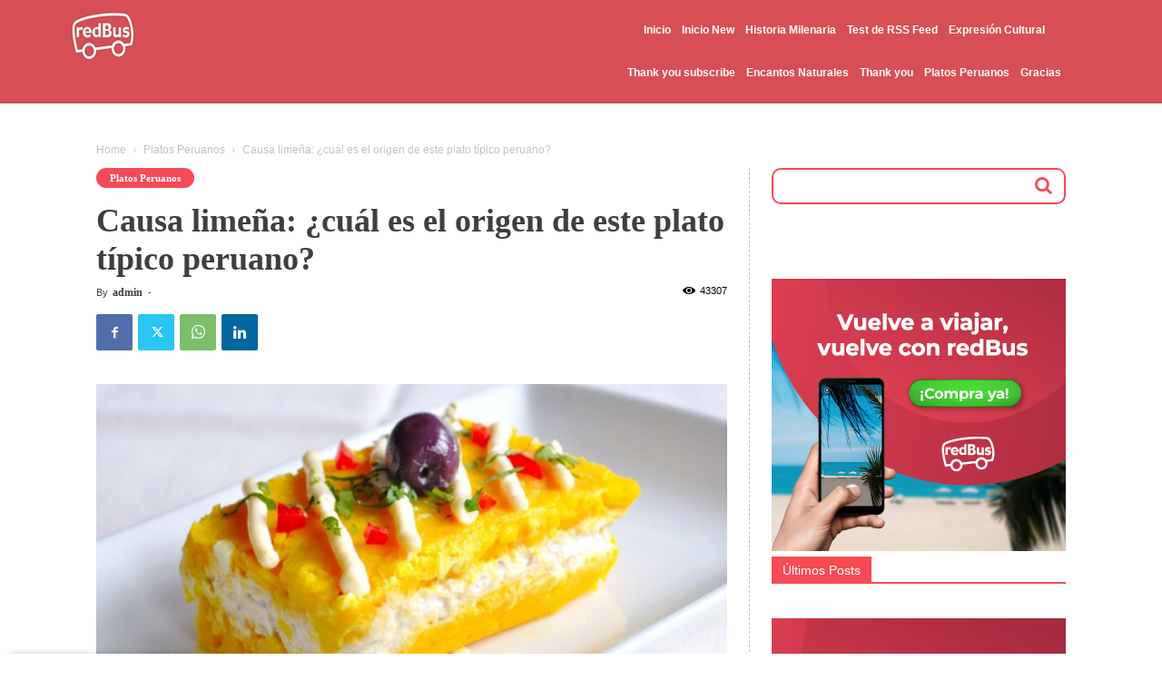

--- FILE ---
content_type: text/css
request_url: https://blog.redbus.pe/wp-content/uploads/elementor/css/post-12316.css?ver=1768934161
body_size: 911
content:
.elementor-12316 .elementor-element.elementor-element-a79d431{--display:grid;--e-con-grid-template-columns:repeat(2, 1fr);--e-con-grid-template-rows:repeat(1, 1fr);--grid-auto-flow:row;}.elementor-12316 .elementor-element.elementor-element-a79d431:not(.elementor-motion-effects-element-type-background), .elementor-12316 .elementor-element.elementor-element-a79d431 > .elementor-motion-effects-container > .elementor-motion-effects-layer{background-color:var( --e-global-color-67aa98c );}.elementor-widget-site-logo .hfe-site-logo-container .hfe-site-logo-img{border-color:var( --e-global-color-primary );}.elementor-widget-site-logo .widget-image-caption{color:var( --e-global-color-text );font-family:var( --e-global-typography-text-font-family ), Sans-serif;font-weight:var( --e-global-typography-text-font-weight );}.elementor-12316 .elementor-element.elementor-element-4607386 .hfe-site-logo-container, .elementor-12316 .elementor-element.elementor-element-4607386 .hfe-caption-width figcaption{text-align:left;}.elementor-12316 .elementor-element.elementor-element-4607386 .widget-image-caption{margin-top:0px;margin-bottom:0px;}.elementor-12316 .elementor-element.elementor-element-4607386 .hfe-site-logo-container .hfe-site-logo-img{border-style:none;}.elementor-widget-navigation-menu .menu-item a.hfe-menu-item.elementor-button{background-color:var( --e-global-color-accent );font-family:var( --e-global-typography-accent-font-family ), Sans-serif;font-weight:var( --e-global-typography-accent-font-weight );}.elementor-widget-navigation-menu .menu-item a.hfe-menu-item.elementor-button:hover{background-color:var( --e-global-color-accent );}.elementor-widget-navigation-menu a.hfe-menu-item, .elementor-widget-navigation-menu a.hfe-sub-menu-item{font-family:var( --e-global-typography-primary-font-family ), Sans-serif;font-weight:var( --e-global-typography-primary-font-weight );}.elementor-widget-navigation-menu .menu-item a.hfe-menu-item, .elementor-widget-navigation-menu .sub-menu a.hfe-sub-menu-item{color:var( --e-global-color-text );}.elementor-widget-navigation-menu .menu-item a.hfe-menu-item:hover,
								.elementor-widget-navigation-menu .sub-menu a.hfe-sub-menu-item:hover,
								.elementor-widget-navigation-menu .menu-item.current-menu-item a.hfe-menu-item,
								.elementor-widget-navigation-menu .menu-item a.hfe-menu-item.highlighted,
								.elementor-widget-navigation-menu .menu-item a.hfe-menu-item:focus{color:var( --e-global-color-accent );}.elementor-widget-navigation-menu .hfe-nav-menu-layout:not(.hfe-pointer__framed) .menu-item.parent a.hfe-menu-item:before,
								.elementor-widget-navigation-menu .hfe-nav-menu-layout:not(.hfe-pointer__framed) .menu-item.parent a.hfe-menu-item:after{background-color:var( --e-global-color-accent );}.elementor-widget-navigation-menu .hfe-nav-menu-layout:not(.hfe-pointer__framed) .menu-item.parent .sub-menu .hfe-has-submenu-container a:after{background-color:var( --e-global-color-accent );}.elementor-widget-navigation-menu .hfe-pointer__framed .menu-item.parent a.hfe-menu-item:before,
								.elementor-widget-navigation-menu .hfe-pointer__framed .menu-item.parent a.hfe-menu-item:after{border-color:var( --e-global-color-accent );}
							.elementor-widget-navigation-menu .sub-menu li a.hfe-sub-menu-item,
							.elementor-widget-navigation-menu nav.hfe-dropdown li a.hfe-sub-menu-item,
							.elementor-widget-navigation-menu nav.hfe-dropdown li a.hfe-menu-item,
							.elementor-widget-navigation-menu nav.hfe-dropdown-expandible li a.hfe-menu-item,
							.elementor-widget-navigation-menu nav.hfe-dropdown-expandible li a.hfe-sub-menu-item{font-family:var( --e-global-typography-accent-font-family ), Sans-serif;font-weight:var( --e-global-typography-accent-font-weight );}.elementor-12316 .elementor-element.elementor-element-3046a73 .menu-item a.hfe-menu-item{padding-left:6px;padding-right:6px;}.elementor-12316 .elementor-element.elementor-element-3046a73 .menu-item a.hfe-sub-menu-item{padding-left:calc( 6px + 20px );padding-right:6px;}.elementor-12316 .elementor-element.elementor-element-3046a73 .hfe-nav-menu__layout-vertical .menu-item ul ul a.hfe-sub-menu-item{padding-left:calc( 6px + 40px );padding-right:6px;}.elementor-12316 .elementor-element.elementor-element-3046a73 .hfe-nav-menu__layout-vertical .menu-item ul ul ul a.hfe-sub-menu-item{padding-left:calc( 6px + 60px );padding-right:6px;}.elementor-12316 .elementor-element.elementor-element-3046a73 .hfe-nav-menu__layout-vertical .menu-item ul ul ul ul a.hfe-sub-menu-item{padding-left:calc( 6px + 80px );padding-right:6px;}.elementor-12316 .elementor-element.elementor-element-3046a73 .menu-item a.hfe-menu-item, .elementor-12316 .elementor-element.elementor-element-3046a73 .menu-item a.hfe-sub-menu-item{padding-top:8px;padding-bottom:8px;}.elementor-12316 .elementor-element.elementor-element-3046a73 ul.sub-menu{width:220px;}.elementor-12316 .elementor-element.elementor-element-3046a73 .sub-menu a.hfe-sub-menu-item,
						 .elementor-12316 .elementor-element.elementor-element-3046a73 nav.hfe-dropdown li a.hfe-menu-item,
						 .elementor-12316 .elementor-element.elementor-element-3046a73 nav.hfe-dropdown li a.hfe-sub-menu-item,
						 .elementor-12316 .elementor-element.elementor-element-3046a73 nav.hfe-dropdown-expandible li a.hfe-menu-item,
						 .elementor-12316 .elementor-element.elementor-element-3046a73 nav.hfe-dropdown-expandible li a.hfe-sub-menu-item{padding-top:15px;padding-bottom:15px;}.elementor-12316 .elementor-element.elementor-element-3046a73{width:auto;max-width:auto;}.elementor-12316 .elementor-element.elementor-element-3046a73.elementor-element{--align-self:center;--flex-grow:0;--flex-shrink:0;}.elementor-12316 .elementor-element.elementor-element-3046a73 .hfe-nav-menu__toggle{margin:0 auto;}.elementor-12316 .elementor-element.elementor-element-3046a73 a.hfe-menu-item, .elementor-12316 .elementor-element.elementor-element-3046a73 a.hfe-sub-menu-item{font-family:"Montserrat Alternates", Sans-serif;font-size:12px;font-weight:600;line-height:31px;}.elementor-12316 .elementor-element.elementor-element-3046a73 .menu-item a.hfe-menu-item, .elementor-12316 .elementor-element.elementor-element-3046a73 .sub-menu a.hfe-sub-menu-item{color:var( --e-global-color-8782775 );}.elementor-12316 .elementor-element.elementor-element-3046a73 .sub-menu,
								.elementor-12316 .elementor-element.elementor-element-3046a73 nav.hfe-dropdown,
								.elementor-12316 .elementor-element.elementor-element-3046a73 nav.hfe-dropdown-expandible,
								.elementor-12316 .elementor-element.elementor-element-3046a73 nav.hfe-dropdown .menu-item a.hfe-menu-item,
								.elementor-12316 .elementor-element.elementor-element-3046a73 nav.hfe-dropdown .menu-item a.hfe-sub-menu-item{background-color:#fff;}.elementor-12316 .elementor-element.elementor-element-3046a73 .sub-menu li.menu-item:not(:last-child),
						.elementor-12316 .elementor-element.elementor-element-3046a73 nav.hfe-dropdown li.menu-item:not(:last-child),
						.elementor-12316 .elementor-element.elementor-element-3046a73 nav.hfe-dropdown-expandible li.menu-item:not(:last-child){border-bottom-style:solid;border-bottom-color:#c4c4c4;border-bottom-width:1px;}.elementor-12316 .elementor-element.elementor-element-d4aef75{--display:flex;}@media(max-width:1024px){.elementor-12316 .elementor-element.elementor-element-a79d431{--grid-auto-flow:row;}}@media(max-width:767px){.elementor-12316 .elementor-element.elementor-element-a79d431{--e-con-grid-template-columns:repeat(1, 1fr);--grid-auto-flow:row;}}